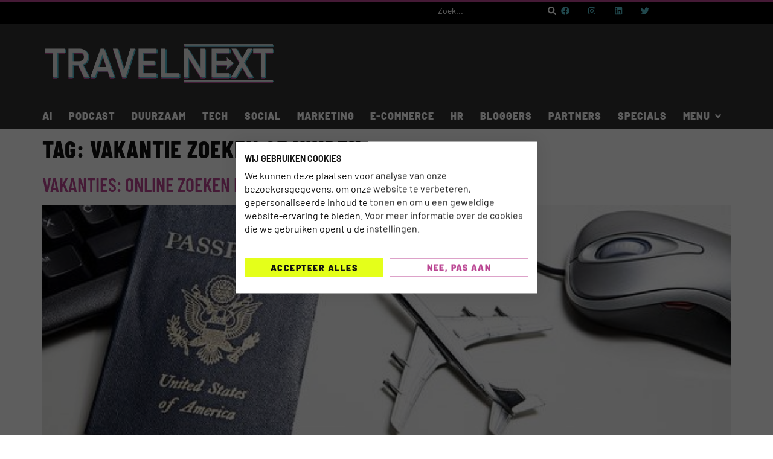

--- FILE ---
content_type: text/css; charset=UTF-8
request_url: https://www.travelnext.nl/wp-content/uploads/elementor/css/post-48982.css?ver=1768424708
body_size: 1254
content:
.elementor-48982 .elementor-element.elementor-element-26baa66f{--display:flex;--flex-direction:row;--container-widget-width:calc( ( 1 - var( --container-widget-flex-grow ) ) * 100% );--container-widget-height:100%;--container-widget-flex-grow:1;--container-widget-align-self:stretch;--flex-wrap-mobile:wrap;--justify-content:flex-end;--align-items:stretch;--gap:10px 10px;--row-gap:10px;--column-gap:10px;border-style:solid;--border-style:solid;border-width:3px 0px 0px 0px;--border-top-width:3px;--border-right-width:0px;--border-bottom-width:0px;--border-left-width:0px;border-color:var( --e-global-color-secondary );--border-color:var( --e-global-color-secondary );--margin-top:0px;--margin-bottom:0px;--margin-left:0px;--margin-right:0px;--padding-top:0px;--padding-bottom:0px;--padding-left:0px;--padding-right:0px;}.elementor-48982 .elementor-element.elementor-element-26baa66f:not(.elementor-motion-effects-element-type-background), .elementor-48982 .elementor-element.elementor-element-26baa66f > .elementor-motion-effects-container > .elementor-motion-effects-layer{background-color:#000000;}.elementor-48982 .elementor-element.elementor-element-72385aef{--display:flex;--flex-direction:row;--container-widget-width:initial;--container-widget-height:100%;--container-widget-flex-grow:1;--container-widget-align-self:stretch;--flex-wrap-mobile:wrap;--justify-content:flex-end;--padding-top:0px;--padding-bottom:0px;--padding-left:0px;--padding-right:0px;}.elementor-48982 .elementor-element.elementor-element-72385aef.e-con{--flex-grow:0;--flex-shrink:0;}.elementor-48982 .elementor-element.elementor-element-3184f3d .jet-ajax-search__source-results-item_icon svg{width:24px;}.elementor-48982 .elementor-element.elementor-element-3184f3d .jet-ajax-search__source-results-item_icon{font-size:24px;}.elementor-48982 .elementor-element.elementor-element-3184f3d > .elementor-widget-container{margin:-3px 0px 0px 0px;padding:0px 0px 3px 0px;}.elementor-48982 .elementor-element.elementor-element-3184f3d.elementor-element{--align-self:flex-end;}.elementor-48982 .elementor-element.elementor-element-3184f3d .jet-ajax-search__form{background-color:#D5D3D300;border-style:solid;border-width:0px 0px 1px 0px;border-color:var( --e-global-color-text );}.elementor-48982 .elementor-element.elementor-element-3184f3d .jet-ajax-search__field{color:var( --e-global-color-785dfa9 );background-color:#02010100;border-width:0px 0px 0px 0px;}.elementor-48982 .elementor-element.elementor-element-3184f3d .jet-ajax-search__submit{color:#FFFFFF;background-color:#02010100;padding:0px 0px 0px 0px;border-radius:0px 0px 0px 0px;}.elementor-48982 .elementor-element.elementor-element-3184f3d .jet-ajax-search__submit:hover{background-color:#02010100;}.elementor-48982 .elementor-element.elementor-element-3184f3d .jet-ajax-search__results-area{background-color:var( --e-global-color-fabdfef );box-shadow:0px 0px 10px 0px rgba(0,0,0,0.5);}.elementor-48982 .elementor-element.elementor-element-3184f3d .jet-ajax-search__item-title{color:var( --e-global-color-text );font-family:"Barlow Condensed", Sans-serif;font-size:20px;font-weight:700;text-transform:uppercase;}.elementor-48982 .elementor-element.elementor-element-3184f3d .jet-ajax-search__item-content{color:var( --e-global-color-785dfa9 );}.elementor-48982 .elementor-element.elementor-element-3184f3d .jet-ajax-search__item-link:hover{background-color:#02010100;}.elementor-48982 .elementor-element.elementor-element-3184f3d .jet-ajax-search__results-count{color:var( --e-global-color-7aa07af );background-color:var( --e-global-color-accent );padding:05px 05px 05px 05px;}.elementor-48982 .elementor-element.elementor-element-3184f3d .jet-ajax-search__full-results{color:var( --e-global-color-text );background-color:var( --e-global-color-secondary );padding:5px 5px 5px 5px;}.elementor-48982 .elementor-element.elementor-element-3184f3d .jet-ajax-search__full-results:hover{background-color:var( --e-global-color-primary );}.elementor-48982 .elementor-element.elementor-element-3184f3d .jet-ajax-search__arrow-button svg > *{fill:var( --e-global-color-text );}.elementor-48982 .elementor-element.elementor-element-3184f3d .jet-ajax-search__arrow-button{background-color:var( --e-global-color-secondary );border-radius:0px;}.elementor-48982 .elementor-element.elementor-element-3184f3d .jet-ajax-search__arrow-button:hover{background-color:var( --e-global-color-primary );}.elementor-48982 .elementor-element.elementor-element-3184f3d .jet-ajax-search__spinner{color:var( --e-global-color-secondary );}.elementor-48982 .elementor-element.elementor-element-2f39843{--grid-template-columns:repeat(0, auto);width:auto;max-width:auto;--icon-size:14px;--grid-column-gap:10px;--grid-row-gap:0px;}.elementor-48982 .elementor-element.elementor-element-2f39843 .elementor-widget-container{text-align:center;}.elementor-48982 .elementor-element.elementor-element-2f39843 .elementor-social-icon{background-color:#FFFFFF00;--icon-padding:0.6em;}.elementor-48982 .elementor-element.elementor-element-2f39843 .elementor-social-icon i{color:var( --e-global-color-primary );}.elementor-48982 .elementor-element.elementor-element-2f39843 .elementor-social-icon svg{fill:var( --e-global-color-primary );}.elementor-48982 .elementor-element.elementor-element-2f39843 .elementor-social-icon:hover{background-color:#FFFFFF00;}.elementor-48982 .elementor-element.elementor-element-d3eeca5 .jet-ajax-search__source-results-item_icon svg{width:24px;}.elementor-48982 .elementor-element.elementor-element-d3eeca5 .jet-ajax-search__source-results-item_icon{font-size:24px;}.elementor-48982 .elementor-element.elementor-element-d3eeca5 > .elementor-widget-container{margin:-3px 0px 0px 0px;padding:0px 0px 3px 0px;}.elementor-48982 .elementor-element.elementor-element-d3eeca5.elementor-element{--align-self:flex-end;}.elementor-48982 .elementor-element.elementor-element-d3eeca5 .jet-ajax-search__form{background-color:#D5D3D300;border-style:solid;border-width:0px 0px 1px 0px;border-color:var( --e-global-color-text );}.elementor-48982 .elementor-element.elementor-element-d3eeca5 .jet-ajax-search__field{color:var( --e-global-color-785dfa9 );background-color:#02010100;border-width:0px 0px 0px 0px;}.elementor-48982 .elementor-element.elementor-element-d3eeca5 .jet-ajax-search__results-area{background-color:var( --e-global-color-fabdfef );box-shadow:0px 0px 10px 0px rgba(0,0,0,0.5);}.elementor-48982 .elementor-element.elementor-element-d3eeca5 .jet-ajax-search__item-title{color:var( --e-global-color-text );font-family:"Barlow Condensed", Sans-serif;font-size:20px;font-weight:700;text-transform:uppercase;}.elementor-48982 .elementor-element.elementor-element-d3eeca5 .jet-ajax-search__item-content{color:var( --e-global-color-785dfa9 );}.elementor-48982 .elementor-element.elementor-element-d3eeca5 .jet-ajax-search__item-link:hover{background-color:#02010100;}.elementor-48982 .elementor-element.elementor-element-d3eeca5 .jet-ajax-search__results-count{color:var( --e-global-color-7aa07af );background-color:var( --e-global-color-accent );padding:05px 05px 05px 05px;}.elementor-48982 .elementor-element.elementor-element-d3eeca5 .jet-ajax-search__full-results{color:var( --e-global-color-text );background-color:var( --e-global-color-secondary );padding:5px 5px 5px 5px;}.elementor-48982 .elementor-element.elementor-element-d3eeca5 .jet-ajax-search__full-results:hover{background-color:var( --e-global-color-primary );}.elementor-48982 .elementor-element.elementor-element-d3eeca5 .jet-ajax-search__arrow-button svg > *{fill:var( --e-global-color-text );}.elementor-48982 .elementor-element.elementor-element-d3eeca5 .jet-ajax-search__arrow-button{background-color:var( --e-global-color-secondary );border-radius:0px;}.elementor-48982 .elementor-element.elementor-element-d3eeca5 .jet-ajax-search__arrow-button:hover{background-color:var( --e-global-color-primary );}.elementor-48982 .elementor-element.elementor-element-d3eeca5 .jet-ajax-search__spinner{color:var( --e-global-color-secondary );}.elementor-48982 .elementor-element.elementor-element-3e179250{--display:flex;--min-height:130px;--flex-direction:row;--container-widget-width:calc( ( 1 - var( --container-widget-flex-grow ) ) * 100% );--container-widget-height:100%;--container-widget-flex-grow:1;--container-widget-align-self:stretch;--flex-wrap-mobile:wrap;--justify-content:space-between;--align-items:center;--padding-top:0px;--padding-bottom:0px;--padding-left:0px;--padding-right:0px;}.elementor-48982 .elementor-element.elementor-element-3e179250:not(.elementor-motion-effects-element-type-background), .elementor-48982 .elementor-element.elementor-element-3e179250 > .elementor-motion-effects-container > .elementor-motion-effects-layer{background-color:var( --e-global-color-fabdfef );}.elementor-48982 .elementor-element.elementor-element-5c7f21c5 img{width:390px;}.elementor-48982 .elementor-element.elementor-element-4e6c8fc8{width:var( --container-widget-width, 40% );max-width:40%;--container-widget-width:40%;--container-widget-flex-grow:0;}.elementor-48982 .elementor-element.elementor-element-60a2263{--display:flex;--flex-direction:row;--container-widget-width:calc( ( 1 - var( --container-widget-flex-grow ) ) * 100% );--container-widget-height:100%;--container-widget-flex-grow:1;--container-widget-align-self:stretch;--flex-wrap-mobile:wrap;--align-items:center;}.elementor-48982 .elementor-element.elementor-element-60a2263:not(.elementor-motion-effects-element-type-background), .elementor-48982 .elementor-element.elementor-element-60a2263 > .elementor-motion-effects-container > .elementor-motion-effects-layer{background-color:var( --e-global-color-fabdfef );}.elementor-48982 .elementor-element.elementor-element-1543f67{width:100%;max-width:100%;--jmm-top-items-ver-padding:0px;--jmm-top-items-hor-padding:13px;--jmm-top-items-gap:0px;--jmm-top-items-hor-align:space-between;--jmm-sub-menu-bg-color:#000000;--jmm-top-item-icon-color:var( --e-global-color-text );--jmm-top-item-title-color:var( --e-global-color-text );--jmm-top-item-bg-color:#02010100;--jmm-sub-item-icon-color:var( --e-global-color-785dfa9 );--jmm-sub-item-title-color:var( --e-global-color-text );--jmm-sub-item-dropdown-icon-color:#FFFFFF00;--jmm-sub-item-bg-color:#E1000000;--jmm-top-hover-item-icon-color:var( --e-global-color-primary );--jmm-top-hover-item-title-color:var( --e-global-color-accent );--jmm-top-hover-item-dropdown-color:var( --e-global-color-accent );--jmm-top-hover-item-bg-color:#02010100;--jmm-sub-hover-item-title-color:var( --e-global-color-accent );--jmm-sub-hover-item-dropdown-color:var( --e-global-color-primary );--jmm-top-active-item-title-color:var( --e-global-color-primary );--jmm-top-active-item-bg-color:#02010100;--jmm-sub-active-item-title-color:var( --e-global-color-accent );--jmm-dropdown-item-icon-color:var( --e-global-color-text );--jmm-dropdown-item-title-color:var( --e-global-color-text );--jmm-dropdown-hover-item-icon-color:var( --e-global-color-primary );--jmm-dropdown-hover-item-title-color:var( --e-global-color-accent );--jmm-dropdown-hover-item-dropdown-color:var( --e-global-color-primary );--jmm-dropdown-active-item-icon-color:var( --e-global-color-primary );--jmm-dropdown-active-item-title-color:var( --e-global-color-primary );}.elementor-48982 .elementor-element.elementor-element-1543f67 > .elementor-widget-container{margin:0px 0px 0px -13px;padding:0px 0px 0px 0px;border-style:none;border-radius:0px 0px 0px 0px;}.elementor-48982 .elementor-element.elementor-element-1543f67.elementor-element{--align-self:center;}.elementor-48982 .elementor-element.elementor-element-1543f67 .jet-mega-menu.jet-mega-menu--layout-horizontal .jet-mega-menu-item__link--top-level,
							.elementor-48982 .elementor-element.elementor-element-1543f67 .jet-mega-menu.jet-mega-menu--layout-vertical .jet-mega-menu-item__link--top-level{font-weight:900;text-transform:uppercase;letter-spacing:1px;}.elementor-48982 .elementor-element.elementor-element-1543f67 .jet-mega-menu.jet-mega-menu--layout-horizontal .jet-mega-menu-item__link--sub-level,
							.elementor-48982 .elementor-element.elementor-element-1543f67 .jet-mega-menu.jet-mega-menu--layout-vertical .jet-mega-menu-item__link--sub-level{font-weight:900;text-transform:uppercase;letter-spacing:1px;}.elementor-48982 .elementor-element.elementor-element-1543f67 .jet-mega-menu.jet-mega-menu--layout-dropdown .jet-mega-menu-item__link--sub-level{font-weight:300;}.elementor-theme-builder-content-area{height:400px;}.elementor-location-header:before, .elementor-location-footer:before{content:"";display:table;clear:both;}@media(max-width:1024px){.elementor-48982 .elementor-element.elementor-element-26baa66f{--flex-direction:row;--container-widget-width:calc( ( 1 - var( --container-widget-flex-grow ) ) * 100% );--container-widget-height:100%;--container-widget-flex-grow:1;--container-widget-align-self:stretch;--flex-wrap-mobile:wrap;--align-items:flex-end;--padding-top:0%;--padding-bottom:0%;--padding-left:02%;--padding-right:02%;}.elementor-48982 .elementor-element.elementor-element-72385aef{--flex-direction:row;--container-widget-width:initial;--container-widget-height:100%;--container-widget-flex-grow:1;--container-widget-align-self:stretch;--flex-wrap-mobile:wrap;}.elementor-48982 .elementor-element.elementor-element-3e179250{--padding-top:0%;--padding-bottom:0%;--padding-left:02%;--padding-right:2%;}}@media(max-width:767px){.elementor-48982 .elementor-element.elementor-element-26baa66f{--gap:0px 0px;--row-gap:0px;--column-gap:0px;}.elementor-48982 .elementor-element.elementor-element-72385aef{--gap:0px 0px;--row-gap:0px;--column-gap:0px;}.elementor-48982 .elementor-element.elementor-element-2f39843{width:initial;max-width:initial;}.elementor-48982 .elementor-element.elementor-element-2f39843.elementor-element{--flex-grow:1;--flex-shrink:0;}.elementor-48982 .elementor-element.elementor-element-d3eeca5{width:100%;max-width:100%;}.elementor-48982 .elementor-element.elementor-element-3e179250{--flex-direction:row;--container-widget-width:calc( ( 1 - var( --container-widget-flex-grow ) ) * 100% );--container-widget-height:100%;--container-widget-flex-grow:1;--container-widget-align-self:stretch;--flex-wrap-mobile:wrap;--justify-content:flex-start;--align-items:flex-start;--gap:0px 0px;--row-gap:0px;--column-gap:0px;--padding-top:2%;--padding-bottom:0%;--padding-left:05%;--padding-right:05%;}.elementor-48982 .elementor-element.elementor-element-5c7f21c5{width:100%;max-width:100%;text-align:center;}.elementor-48982 .elementor-element.elementor-element-5c7f21c5.elementor-element{--order:-99999 /* order start hack */;}.elementor-48982 .elementor-element.elementor-element-4e6c8fc8{--container-widget-width:100%;--container-widget-flex-grow:0;width:var( --container-widget-width, 100% );max-width:100%;}.elementor-48982 .elementor-element.elementor-element-1543f67{width:auto;max-width:auto;--jmm-top-items-icon-size:14px;--jmm-top-items-ver-padding:0px;--jmm-top-items-hor-padding:10px;--jmm-sub-items-ver-padding:10px;--jmm-sub-items-hor-padding:10px;--jmm-sub-items-gap:10px;}.elementor-48982 .elementor-element.elementor-element-1543f67 > .elementor-widget-container{margin:0px 0px 0px -10px;}.elementor-48982 .elementor-element.elementor-element-1543f67 .jet-mega-menu.jet-mega-menu--layout-horizontal .jet-mega-menu-item__link--top-level,
							.elementor-48982 .elementor-element.elementor-element-1543f67 .jet-mega-menu.jet-mega-menu--layout-vertical .jet-mega-menu-item__link--top-level{font-size:3.5vw;}.elementor-48982 .elementor-element.elementor-element-1543f67 .jet-mega-menu.jet-mega-menu--layout-horizontal .jet-mega-menu-item__link--sub-level,
							.elementor-48982 .elementor-element.elementor-element-1543f67 .jet-mega-menu.jet-mega-menu--layout-vertical .jet-mega-menu-item__link--sub-level{font-size:14px;}}@media(min-width:768px){.elementor-48982 .elementor-element.elementor-element-72385aef{--width:500px;}}@media(max-width:1024px) and (min-width:768px){.elementor-48982 .elementor-element.elementor-element-72385aef{--width:100%;}}/* Start custom CSS for jet-ajax-search, class: .elementor-element-3184f3d */.elementor-48982 .elementor-element.elementor-element-3184f3d .jet-ajax-search__results-area, .elementor-48982 .elementor-element.elementor-element-3184f3d .jet-ajax-search-block .elementor-48982 .elementor-element.elementor-element-3184f3d .jet-ajax-search__results-area{
    width:auto!important;
    padding:10px;
}/* End custom CSS */
/* Start custom CSS for jet-mega-menu, class: .elementor-element-1543f67 *//* .jet-mega-menu  li:after  {
    content:'';
    border-left: solid 1px #BB4693;
align-self: center;
height:45%;
}
*/
.jet-mega-menu-item__icon:before{
    content: "Menu";
    display:inline-block;
    padding-right: 5px;
}/* End custom CSS */